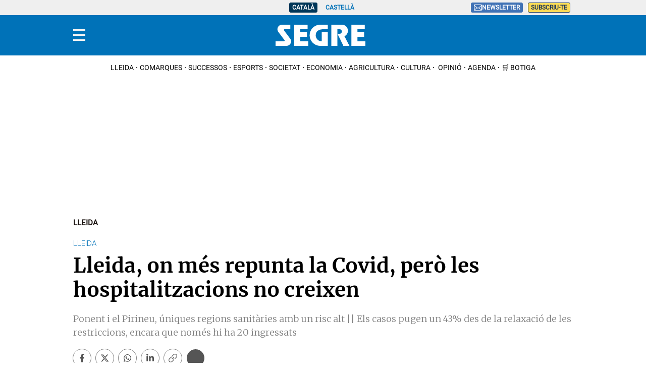

--- FILE ---
content_type: application/javascript; charset=UTF-8
request_url: https://segre.disqus.com/count-data.js?1=98832&2=https%3A%2F%2Fwww.segre.com%2Fca%2Flleida%2F211102%2Flleida-mes-repunta-covid-pero-les-hospitalitzacions-no-creixen_98832.html
body_size: 351
content:
var DISQUSWIDGETS;

if (typeof DISQUSWIDGETS != 'undefined') {
    DISQUSWIDGETS.displayCount({"text":{"and":"i","comments":{"zero":" ","multiple":"{num}","one":"1"}},"counts":[{"id":"98832","comments":0},{"id":"https:\/\/www.segre.com\/ca\/lleida\/211102\/lleida-mes-repunta-covid-pero-les-hospitalitzacions-no-creixen_98832.html","comments":0}]});
}